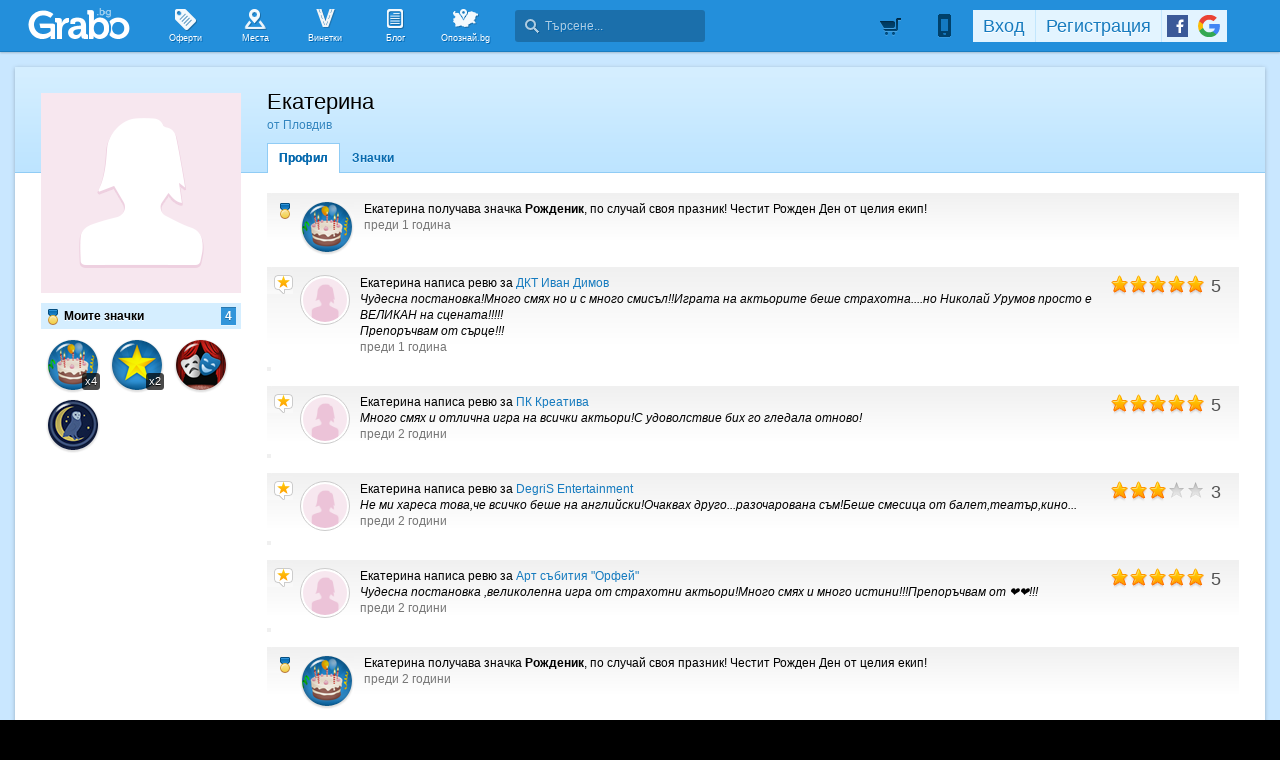

--- FILE ---
content_type: application/javascript; charset=utf-8
request_url: https://fundingchoicesmessages.google.com/f/AGSKWxVqH6i1eYxM9iUT5Uny2S0OlfSHOoS7TkkJku4WIMPWRSbwibx_qKlj7Qx67omOyiQZCQjOWQfvS3rOcHPj5eaiOClomkOLC1b9Eh8q1boQ7ficocTAHsJVmxSKn6GEFalpH_ElDcpbYZe1N80uqQOfHpU7TtuAy_jaiG07dPoMUsycYW2yKgCEYI8Y/_/advobj./auditudeadunit./adsence./adblockkiller./redirect?tid=
body_size: -1284
content:
window['511bb19b-35f4-4453-9a60-9e97e8b9cd03'] = true;